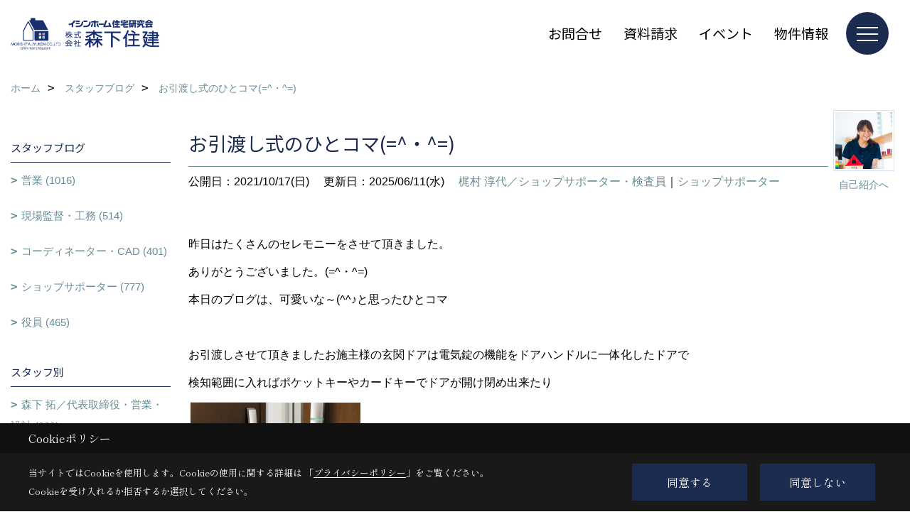

--- FILE ---
content_type: text/html; charset=UTF-8
request_url: https://www.ishin-morishita.com/co_diary/093f7b220c53e7a87b9705f33ed1c60f.html
body_size: 12896
content:
<!DOCTYPE html>
<html lang="ja">
<head prefix="og: http://ogp.me/ns# fb: http://ogp.me/ns/fb# article: http://ogp.me/ns/article#">
<script>if(self != top){window['ga-disable-G-NDKQWF4FCZ'] = true;top.location=self.location;}</script>


<script>(function(w,d,s,l,i){w[l]=w[l]||[];w[l].push({'gtm.start':
new Date().getTime(),event:'gtm.js'});var f=d.getElementsByTagName(s)[0],
j=d.createElement(s),dl=l!='dataLayer'?'&l='+l:'';j.async=true;j.src=
'https://www.googletagmanager.com/gtm.js?id='+i+dl;f.parentNode.insertBefore(j,f);
})(window,document,'script','dataLayer','GTM-T4W8HHP');</script>

<meta http-equiv="Content-Type" content="text/html; charset=utf-8">
<base href="https://www.ishin-morishita.com/">
<title>北近畿で注文住宅を建てる森下住建のブログ</title>

<meta name="viewport" content="width=device-width,initial-scale=1">
<meta http-equiv="X-UA-Compatible" content="IE=edge">
<meta http-equiv="Expires" content="14400">
<meta name="format-detection" content="telephone=no">
<meta name="keywords" content="綾部市,福知山市,丹波市,小浜市,北近畿,注文住宅,新築,リフォーム,イシンホーム,森下住建,ブログ">
<meta name="description" content="北近畿で注文住宅を建てる森下住建のブログです。新築・リフォーム・リノベーションなど、住宅のことなら何でもご相談下さい。不動産情報やお役立ち知識も満載です。">

<meta name="SKYPE_TOOLBAR" content="SKYPE_TOOLBAR_PARSER_COMPATIBLE">
<meta name="apple-mobile-web-app-title" content="イシンホーム株式会社森下住建　本社 綾部・福知山店">
<meta property="og:type" content="article" />
<meta property="og:url" content="https://www.ishin-morishita.com/co_diary/093f7b220c53e7a87b9705f33ed1c60f.html" />
<meta property="og:title" content="北近畿で注文住宅を建てる森下住建のブログ" />
<meta property="og:description" content="北近畿で注文住宅を建てる森下住建のブログです。新築・リフォーム・リノベーションなど、住宅のことなら何でもご相談下さい。不動産情報やお役立ち知識も満載です。" />
<meta property="og:image" content="https://www.ishin-morishita.com/assets/img/amp-default.png" />
<meta property="og:site_name" content="綾部市・福知山市で注文住宅・リフォームなら森下住建へお任せください" />
<meta property="og:locale" content="ja_JP" />
<meta name="twitter:card" content="summary" />



<link rel="canonical" href="https://www.ishin-morishita.com/co_diary/093f7b220c53e7a87b9705f33ed1c60f.html">



<link rel="stylesheet" href="css/base.css?v=202601221937">
<link rel="stylesheet" href="assets/templates/css/site_design.css?v=202601221937">

<link rel="stylesheet" href="assets/css/swiper.min.css">
<link rel="stylesheet" href="css/as_co.css?202601221937">

<link rel="preconnect" href="https://fonts.googleapis.com">
<link rel="preconnect" href="https://fonts.gstatic.com" crossorigin>
<link href="https://fonts.googleapis.com/css2?family=Noto+Sans+JP&family=Shippori+Mincho&display=swap" rel="stylesheet">

<link rel="icon" href="https://www.ishin-morishita.com/favicon.ico">
<link rel="apple-touch-icon" href="https://www.ishin-morishita.com/assets/img/apple-touch-icon.png">

<script src="assets/js/jquery-2.2.4.min.js"></script>
<script defer>document.addEventListener('DOMContentLoaded', function(){const imagesDom = document.querySelectorAll('.rte_area img, .lazy img');imagesDom.forEach(img => {const width = img.getAttribute('width');const height = img.getAttribute('height');if (width && height) {img.style.aspectRatio = `${width} / ${height}`;}img.dataset.layzr = img.src;img.src = 'assets/img/blank.gif';});
});</script>


<script type="application/ld+json">{"@context": "http://schema.org","@type": "Organization","name": "イシンホーム株式会社森下住建　本社 綾部・福知山店","url": "https://www.ishin-morishita.com/","logo": "https://www.ishin-morishita.com/./assets/article_image_save/RFs20241203110851.png","image": "","address": {"@type": "PostalAddress","postalCode": "623-0031","addressCountry": "JP","addressRegion": "京都府","addressLocality": "綾部市","streetAddress": "味方町鴨ノ堂96-2"}}</script><script type="application/ld+json">{"@context": "http://schema.org","@type": "Article","headline": "北近畿で注文住宅を建てる森下住建のブログ","url": "https://www.ishin-morishita.com/co_diary/093f7b220c53e7a87b9705f33ed1c60f.html","description": "北近畿で注文住宅を建てる森下住建のブログです。新築・リフォーム・リノベーションなど、住宅のことなら何でもご相談下さい。不動産情報やお役立ち知識も満載です。","datePublished": "2021-10-17","dateModified": "2021-10-17","author": {"@type": "Organization","name": "イシンホーム株式会社森下住建　本社 綾部・福知山店"}}</script>
</head>

<body id="page57" class="normal">
<noscript><iframe src="https://www.googletagmanager.com/ns.html?id=GTM-T4W8HHP" height="0" width="0" style="display:none;visibility:hidden"></iframe></noscript>
<a id="top" name="top"></a>

<header id="mainHeader" class="wbg">
<section id="header">

<a href="https://www.ishin-morishita.com/" id="logo"><img src="./assets/article_image_save/RFs20241203110851.png" alt="森下住建" width="400" height="120"></a>
<div id="headBtns">
<ul class="flx">
<li class="btn01"><a class="wf1" href="toiawase/index.html" id="header_menu01">お問合せ</a></li>
<li class="btn02"><a class="wf1" href="siryo/index.html" id="header_menu02">資料請求</a></li>
<li class="btn03"><a class="wf1" href="co_event.html" id="header_menu03">イベント</a></li>
<li class="btn04"><a class="wf1" href="co_bukken.html" id="header_menu04">物件情報</a></li>

</ul>
</div>
<div id="spbtn" class="spbtn bg"><div class="menu-button"><span class="tbn wbg"></span><span class="mbn wbg"></span><span class="bbn wbg"></span></div></div>
</section>

<nav id="navi">
<div class="inner">
<div class="navi">
<div id="gn1"><div class="bbc smn wf1">家を見る</div><ul><li><a class="bc wf1" id="menu写真集" href="co_photo.html">・写真集</a></li><li><a class="bc wf1" id="menu現場レポート" href="co_seko_voice.html">・現場レポート</a></li><li><a class="bc wf1" id="menu完工事例" href="co_kanko_voice.html">・完工事例</a></li><li><a class="bc wf1" id="menuお客様の声" href="co_visit.html">・お客様の声</a></li><li><a class="bc wf1" id="menuYouTube見学会" href="co_navi/5ea361e00acf6882dde4a321f3f8e1b2-516.html">・YouTube見学会</a></li></ul></div><div id="gn2"><div class="bbc smn wf1">イシンホームの家</div><ul><li><a class="bc wf1" id="menuイシンホーム住宅研究会とは" href="co_navi/af3938d621b80e95107fd2fd5d610860-331.html">・イシンホーム住宅研究会とは</a></li><li><a class="bc wf1" id="menu震災ボランティアから始まった研究・開発30年の歴史" href="co_navi/9713db9c0a7a711ccd92916e73612134-386.html">・震災ボランティアから始まった研究・開発30年の歴史</a></li><li><a class="bc wf1" id="menu家事1/2設計" href="co_navi/85d02af121801262c5b5288094685a49-385.html">・家事1/2設計</a></li><li><a class="bc wf1" id="menuエネルギー自給自足の家" href="co_navi/c1b755a1ef9c8832cd261c14e7213191-513.html">・エネルギー自給自足の家</a></li><li><a class="bc wf1" id="menu減震ブレーキ工法" href="co_navi/bc44178d8855f17b1b0213b973a9e947-554.html">・減震ブレーキ工法</a></li><li><a class="bc wf1" id="menu耐震金物工法" href="co_navi/c1b5a113a55207a40314d0c6784fe490-555.html">・耐震金物工法</a></li><li><a class="bc wf1" id="menu国産高級桧柱" href="co_navi/c8012ab68d1d48d4b93cd3b8847aac02-556.html">・国産高級桧柱</a></li><li><a class="bc wf1" id="menuアレルギーから家族を守るEco-i換気システム" href="co_navi/ae151f937a84e99edc9fbc22e71001ad-557.html">・アレルギーから家族を守るEco-i換気システム</a></li><li><a class="bc wf1" id="menu省エネ設備" href="co_navi/61019ebe3afed713004c305d573d8bb5-558.html">・省エネ設備</a></li></ul></div><div id="gn3"><div class="bbc smn wf1">リフォーム・リノベ</div><ul><li><a class="bc wf1" id="menu森下住建のリノベーション・リフォーム" href="co_navi/064335506ca89179e79fc991323c0bd7-364.html">・森下住建のリノベーション・リフォーム</a></li><li><a class="bc wf1" id="menuリノベ・リフォーム完工事例" href="co_kanko_voice/c/508/525/">・リノベ・リフォーム完工事例</a></li><li><a class="bc wf1" id="menuリノベ・リフォーム施工事例" href="co_photo/c/472/473/">・リノベ・リフォーム施工事例</a></li></ul></div><div id="gn4"><div class="bbc smn wf1">完成見学会情報</div><ul><li><a class="bc wf1" id="menu完成見学会" href="co_event.html">・完成見学会</a></li><li><a class="bc wf1" id="menuイベント報告" href="co_event_rp.html">・イベント報告</a></li></ul></div><div id="gn5"><div class="bbc smn wf1">土地分譲情報</div><ul><li><a class="bc wf1" id="menu物件情報" href="co_bukken.html">・物件情報</a></li><li><a class="bc wf1" id="menu土地探し専用IDプレゼント" href="co_navi/7d4c903854b94aec64be8e8588ef4f20-559.html">・土地探し専用IDプレゼント</a></li></ul></div><div id="gn6"><div class="bbc smn wf1">私たちのこと</div><ul><li><a class="bc wf1" id="menu会社概要" href="co_navi/ec314cdef6694fcbec284b855b1de69b-254.html">・会社概要</a></li><li><a class="bc wf1" id="menuスタッフ紹介" href="co_staff.html">・スタッフ紹介</a></li><li><a class="bc wf1" id="menu森下住建の家づくり" href="co_navi/a8b43789d69e2d6bad9c45be2ea2d14d-552.html">・森下住建の家づくり</a></li><li><a class="bc wf1" id="menu家づくりの流れ" href="co_navi/b697e00e293e7c71ef7f48e5bf38c6df-553.html">・家づくりの流れ</a></li><li><a class="bc wf1" id="menuプライバシーポリシー" href="co_navi/94ea866389f780eca83b74319a385662-389.html">・プライバシーポリシー</a></li><li><a class="bc wf1" id="menuSNSインフォメーション" href="co_navi/648d20bb900e97f4bdbfc98f8b8bd48e-514.html">・SNSインフォメーション</a></li><li><a class="bc wf1" id="menu採用情報" href="co_navi/a16668fc93b44c9c7e17bd58d0abf9e3-579.html">・採用情報</a></li></ul></div><div id="gn7"><div class="bbc smn wf1">ブログ</div><ul><li><a class="bc wf1" id="menuブログ" href="co_navi/3a496d77eebcadb3cb3814f596082802-261.html">・ブログ</a></li></ul></div>
</div>

<div class="infoBox">
<div class="btn">
<ul>
<li class="btn01"><a class="wf1 wbc bg"  href="toiawase/index.html" id="btn_menu01">お問合せ</a></li>
<li class="btn02"><a class="wf1 wbc sbg" href="siryo/index.html" id="btn_menu02">資料請求</a></li>
<li class="btn03"><a class="wf1 wbc bg" href="co_event.html" id="btn_menu03">完成見学会</a></li>
</ul>
</div>
<div class="tel wf1 fwb">tel.<a href="tel:0773-40-5070" id="menu_tel">0773-40-5070</a></div>
<div class="info">[営業時間]　10:00〜18:00<br>[定休日]　年中無休</div>
<aside class="snsBox">
<ul class="flx">
<li><a href="https://www.facebook.com/ishin.morishita/" target="_blank"><img src="./assets/article_image_save/nAz20241203112239r.png" alt="facebook" width="30" height="30"></a></li><li><a href="https://www.instagram.com/ishin_morishita/" target="_blank"><img src="./assets/article_image_save/tby20241203112244r.png" alt="Instagram" width="30" height="30"></a></li><li><a href="https://www.pinterest.jp/morishitajyuken/" target="_blank"><img src="./assets/article_image_save/NLp20241203112252r.png" alt="Pinterest" width="30" height="30"></a></li><li><a href="https://www.youtube.com/channel/UCXfgNYOWt9wJBJnRxLrhvlA/videos" target="_blank"><img src="./assets/article_image_save/oaS20241203112257r.png" alt="YouTube" width="30" height="30"></a></li><li><a href="https://line.me/R/ti/p/G_iIO7fvo2" target="_blank"><img src="./assets/article_image_save/lLN20241203112302r.png" alt="LINE" width="30" height="30"></a></li><li><a href="https://www.tiktok.com/@ishin_morishita" target="_blank"><img src="./assets/article_image_save/RMx20241203112316r.png" alt="TikTok" width="30" height="30"></a></li></ul>
</aside>

</div>
</div>
</nav>

</header>


<main id="wrapper">
<article>


<section id="contents" class="clf">


<div id="breadCrumbs" class="clearfix">
<ul itemscope itemtype="http://schema.org/BreadcrumbList">
<li itemprop="itemListElement" itemscope itemtype="http://schema.org/ListItem"><a href="https://www.ishin-morishita.com/" itemprop="item"><span itemprop="name">ホーム</span></a><meta itemprop="position" content="1" /></li>
<li itemprop="itemListElement" itemscope itemtype="http://schema.org/ListItem"><a href="https://www.ishin-morishita.com/co_diary.html" itemprop="item"><span itemprop="name">スタッフブログ</span></a><meta itemprop="position" content="2" /></li>
<li itemprop="itemListElement" itemscope itemtype="http://schema.org/ListItem"><a href="/co_diary/093f7b220c53e7a87b9705f33ed1c60f.html" itemprop="item">
<span itemprop="name">お引渡し式のひとコマ(=^・^=)</span></a><meta itemprop="position" content="4" /></li>
</ul>
</div>


<div id="mainCont">

<div class="articlePager sp">
<ul>
<li class="prev"><a href="co_diary/742ff713f5480db6cae326d2079f4192.html">前の記事</a></li>
<li class="list"><a href="co_diary/c/414/429/">一覧</a></li>
<li class="next"><a href="co_diary/48b5e5f8aee7fc86e01203aaf5d17d82.html">次の記事</a></li>
</ul>
</div>


<div id="articleTitle" class="diary">
<a class="thumb" href="/co_staff/c/450/458/"><img src="./assets/article_image_save/dfV20180507060148a.jpg" width="80" height="80" alt="梶村 淳代／ショップサポーター・検査員">
<span>自己紹介へ</span>
</a>
<h1 class="wf1 tbc bdb solid lbl">お引渡し式のひとコマ(=^・^=)</h1>
<div class="info">
<span>公開日：2021/10/17(日)</span>
<span>更新日：2025/06/11(水)</span>
<a href="co_diary/c/414/429/">梶村 淳代／ショップサポーター・検査員</a>｜<a href="co_diary/c/103/577/">ショップサポーター</a></div>
</div>


<div class="rte_area">
<p>昨日はたくさんのセレモニーをさせて頂きました。</p>
<p>ありがとうございました。(=^・^=)</p>
<p>本日のブログは、可愛いな～(^^♪と思ったひとコマ</p>
<p>&nbsp;</p>
<p>お引渡しさせて頂きましたお施主様の玄関ドアは電気錠の機能をドアハンドルに一体化したドアで</p>
<p>検知範囲に入ればポケットキーやカードキーでドアが開け閉め出来たり</p>
<p><img src="assets/images/00free/20211017 (3).jpg" width="117" height="146"><img src="assets/images/00free/20211017 (2).jpg" width="125" height="143"></p>
<p>&nbsp;</p>
<p>キーを鞄に入れたままでもボタンを押して開ける事も出来るので</p>
<p><img src="assets/images/00free/20211017kaji.jpg"></p>
<p>お買い物帰りに荷物を持っていても</p>
<p>鞄から鍵を取り出す必要がなくとっても便利な機能付きの玄関ドアです。</p>
<p>&nbsp;</p>
<p>で！</p>
<p>お引渡しセレモニーの時にはその玄関ドアの鍵を「鍵の授与式♪」としてお施主様にお渡しします(^^)</p>
<p>でも、小さなお子様の場合は本物の鍵をお渡しする事が出来ないので</p>
<p>グッズ作成することもあります!(^^)!</p>
<p>今回は危なくないようにイラストの鍵を印刷して軽いボードに張り付けた</p>
<p><img src="assets/images/00free/20211017 (4).jpg"></p>
<p>手造りビックサイズキー</p>
<p>&nbsp;</p>
<p>もちろん(^-^;　　・・・鍵としての機能はありません(=ﾟ&omega;ﾟ)ﾉ</p>
<p>が　！！　(=ﾟ&omega;ﾟ)ﾉ</p>
<p>お施主様に玄関で鍵の使い方説明を終えた後　一緒に聞いていたお子様が</p>
<p>一生懸命に　鍵でボタンを押してくれてました</p>
<p>&nbsp;</p>
<p>ふむ　ふむ　かぎをもって　ここをおすと　あくんですね</p>
<p>&nbsp;</p>
<p><img src="assets/images/00free/20211017 (5).jpg" width="389" height="302"></p>

</div>

<div class="articlePager">
<ul>
<li class="prev"><a href="co_diary/742ff713f5480db6cae326d2079f4192.html">前の記事</a></li>
<li class="list"><a href="co_diary/c/414/429/">一覧</a></li>
<li class="next"><a href="co_diary/48b5e5f8aee7fc86e01203aaf5d17d82.html">次の記事</a></li>
</ul>
</div>


<aside id="article_list" class="bg4">
<h2 class="wf1 tbc">記事一覧</h2>
<ul>
<li class="wbg"><a href="co_diary/4fa70a4c44cfe7a53a218f91fbe24229.html"><span class="date bc2">26/01/22</span><span class="pt">春日町野村分譲地　展示場着工にむけて</span></a></li>
<li class="wbg"><a href="co_diary/ca473fd58c02665505d26181a7d93f41.html"><span class="date bc2">26/01/22</span><span class="pt">雪かき始めました(^-^;</span></a></li>
<li class="wbg"><a href="co_diary/172e5c32de66a756ac097535b55939fe.html"><span class="date bc2">26/01/21</span><span class="pt">神戸イルミナージュ</span></a></li>
<li class="wbg"><a href="co_diary/e59cf8cedbfc9cd17539fdb5d64f4809.html"><span class="date bc2">26/01/20</span><span class="pt">わんこの診察</span></a></li>
<li class="wbg"><a href="co_diary/4ed6aeb99f56cef4af6960e4ce5bd370.html"><span class="date bc2">26/01/19</span><span class="pt">近未来は</span></a></li>
<li class="wbg"><a href="co_diary/6fceed777cbf0c4c802e332ef5074a98.html"><span class="date bc2">26/01/19</span><span class="pt">そうだ！朝活をしよう！</span></a></li>
<li class="wbg"><a href="co_diary/3f700c3e10d0753be8b7b096d802c21e.html"><span class="date bc2">26/01/18</span><span class="pt">1月18日まで綾部市延町にて完成見学会開催中！</span></a></li>
<li class="wbg"><a href="co_diary/e8f97dab83c376d4a25c7a78bc46009b.html"><span class="date bc2">26/01/18</span><span class="pt">おいしいコーヒーを片手に・・・</span></a></li>
<li class="wbg"><a href="co_diary/a65365ba526332ce3b454955d0aa8123.html"><span class="date bc2">26/01/15</span><span class="pt">家族旅行①</span></a></li>
<li class="wbg"><a href="co_diary/4f3c62cb2f7ca76d14db2ef8c364bde4.html"><span class="date bc2">26/01/14</span><span class="pt">綾部市延町での完成見学会に是非お越し下さい！！</span></a></li>
</ul>
</aside>

<form name="pager_form" method="GET" action=""><input type="hidden" name="current" value="1"/></form>
<div class="pager">
<p class="currentPage tac bc2">1ページ&nbsp;（全323ページ中）</p>
<ul>
<li class="first"><a ></a></li>
<li class="prev"><a ></a></li>
<li class="page"><a class="current wbc bg">1</a></li>
<li class="page"><a href="javascript:fnPagerMove('2')">2</a></li>
<li class="page"><a href="javascript:fnPagerMove('3')">3</a></li>
<li class="page"><a href="javascript:fnPagerMove('4')">4</a></li>
<li class="page"><a href="javascript:fnPagerMove('5')">5</a></li>
<li class="page"><a href="javascript:fnPagerMove('6')">6</a></li>
<li class="next"><a href="javascript:fnPagerMove('2');"></a></li>
<li class="last"><a href="javascript:fnPagerMove('323')"></a></li>
</ul>
</div>


</div>


<aside id="side_menu_diary">

<div id="dCatList">
<h2 class="wf1 tbc bdb solid bbl">スタッフブログ</h2>
<ul class="cate_sub">
<li><a href="co_diary/c/103/573/">営業 (1016)</a></li><li><a href="co_diary/c/103/575/">現場監督・工務 (514)</a></li><li><a href="co_diary/c/103/576/">コーディネーター・CAD (401)</a></li><li><a href="co_diary/c/103/577/">ショップサポーター (777)</a></li><li><a href="co_diary/c/103/578/">役員 (465)</a></li></ul>
<h2 class="wf1 tbc bdb solid bbl">スタッフ別</h2>
<ul class="cate_sub">
<li><a href="co_diary/c/414/415/">森下 拓／代表取締役・営業・設計 (260)</a></li><li><a href="co_diary/c/414/416/">森下 真一／取締役会長 (101)</a></li><li><a href="co_diary/c/414/417/">森下 より子／取締役専務 (349)</a></li><li><a href="co_diary/c/414/418/">大嶋 康久／営業 (315)</a></li><li><a href="co_diary/c/414/421/">太田 智子／営業 (232)</a></li><li><a href="co_diary/c/414/424/">入江 健士／現場監督 (97)</a></li><li><a href="co_diary/c/414/425/">義積 友也／現場監督 (298)</a></li><li><a href="co_diary/c/414/427/">山田 敏幸／営業 (132)</a></li><li><a href="co_diary/c/414/429/">梶村 淳代／ショップサポーター・検査員 (205)</a></li><li><a href="co_diary/c/414/431/">森下 梢／経理・ショップサポーター (208)</a></li><li><a href="co_diary/c/414/433/">余田 友美／経理・ショップサポーター (362)</a></li><li><a href="co_diary/c/414/434/">奥田 早紀／コーディネーター・広報 (143)</a></li><li><a href="co_diary/c/414/497/">常石 絵理／CAD・検査員 (157)</a></li><li><a href="co_diary/c/414/499/">堀内 一磨／現場補佐・積算・設計 (123)</a></li><li><a href="co_diary/c/414/527/">尾松 朗／営業 (34)</a></li><li><a href="co_diary/c/414/533/">服部 颯紀／CAD・設計 (43)</a></li><li><a href="co_diary/c/414/546/">近成 奈緒／コーディネーター (61)</a></li><li><a href="co_diary/c/414/547/">出野 翔／営業・設計 (60)</a></li><li><a href="co_diary/c/414/563/">谷口 鉱来／現場監督 (10)</a></li><li><a href="co_diary/c/414/569/">髙山 健一／現場監督 (6)</a></li><li><a href="co_diary/c/414/586/">坂田 夏音／ショップサポーター (10)</a></li></ul>
</div>


<div id="calendar" class="bg2">
<h2 class="wf1 bc2 tac bdb solid bbl">2026年01月</h2>
<table class="bc2">
<thead><tr><th>日</th><th>月</th><th>火</th><th>水</th><th>木</th><th>金</th><th>土</th></tr></thead>
<tbody>
<tr>
<td>&nbsp;</td>
<td>&nbsp;</td>
<td>&nbsp;</td>
<td>&nbsp;</td>
<td>1</td>
<td>2</td>
<td>3</td>
</tr>
<tr>
<td><a href="co_diary/calender/20260104.html">4</a></td>
<td><a href="co_diary/calender/20260105.html">5</a></td>
<td><a href="co_diary/calender/20260106.html">6</a></td>
<td><a href="co_diary/calender/20260107.html">7</a></td>
<td>8</td>
<td><a href="co_diary/calender/20260109.html">9</a></td>
<td>10</td>
</tr>
<tr>
<td><a href="co_diary/calender/20260111.html">11</a></td>
<td><a href="co_diary/calender/20260112.html">12</a></td>
<td><a href="co_diary/calender/20260113.html">13</a></td>
<td><a href="co_diary/calender/20260114.html">14</a></td>
<td><a href="co_diary/calender/20260115.html">15</a></td>
<td>16</td>
<td>17</td>
</tr>
<tr>
<td><a href="co_diary/calender/20260118.html">18</a></td>
<td><a href="co_diary/calender/20260119.html">19</a></td>
<td><a href="co_diary/calender/20260120.html">20</a></td>
<td><a href="co_diary/calender/20260121.html">21</a></td>
<td><a href="co_diary/calender/20260122.html">22</a></td>
<td>23</td>
<td>24</td>
</tr>
<tr>
<td>25</td>
<td>26</td>
<td>27</td>
<td>28</td>
<td>29</td>
<td>30</td>
<td>31</td>
</tr>
</tbody>
</table>
<div class="clearfix np bdt solid bbl"><a class="prev" href="co_diary/calender/202512.html">前月</a><a class="next" href="co_diary/calender/202602.html">翌月</a></div>
</div>



<div id="archiveBox">
<h2 class="wf1 tbc bdb solid bbl">アーカイブ</h2>
<form name="archive" method="POST" action="">
<select name="number" id="number_select" onchange="document.location=form.number.options[form.number.selectedIndex].value;">
<option selected="selected">月別で見る</option>
<option value="co_diary/calender/202601.html"><a href="co_diary/calender/202601.html">2026年01月(30 件)</a></option>
<option value="co_diary/calender/202512.html"><a href="co_diary/calender/202512.html">2025年12月(32 件)</a></option>
<option value="co_diary/calender/202511.html"><a href="co_diary/calender/202511.html">2025年11月(34 件)</a></option>
<option value="co_diary/calender/202510.html"><a href="co_diary/calender/202510.html">2025年10月(39 件)</a></option>
<option value="co_diary/calender/202509.html"><a href="co_diary/calender/202509.html">2025年09月(38 件)</a></option>
<option value="co_diary/calender/202508.html"><a href="co_diary/calender/202508.html">2025年08月(33 件)</a></option>
<option value="co_diary/calender/202507.html"><a href="co_diary/calender/202507.html">2025年07月(30 件)</a></option>
<option value="co_diary/calender/202506.html"><a href="co_diary/calender/202506.html">2025年06月(46 件)</a></option>
<option value="co_diary/calender/202505.html"><a href="co_diary/calender/202505.html">2025年05月(46 件)</a></option>
<option value="co_diary/calender/202504.html"><a href="co_diary/calender/202504.html">2025年04月(25 件)</a></option>
<option value="co_diary/calender/202503.html"><a href="co_diary/calender/202503.html">2025年03月(29 件)</a></option>
<option value="co_diary/calender/202502.html"><a href="co_diary/calender/202502.html">2025年02月(29 件)</a></option>
<option value="co_diary/calender/202501.html"><a href="co_diary/calender/202501.html">2025年01月(38 件)</a></option>
<option value="co_diary/calender/202412.html"><a href="co_diary/calender/202412.html">2024年12月(20 件)</a></option>
<option value="co_diary/calender/202411.html"><a href="co_diary/calender/202411.html">2024年11月(32 件)</a></option>
<option value="co_diary/calender/202410.html"><a href="co_diary/calender/202410.html">2024年10月(24 件)</a></option>
<option value="co_diary/calender/202409.html"><a href="co_diary/calender/202409.html">2024年09月(37 件)</a></option>
<option value="co_diary/calender/202408.html"><a href="co_diary/calender/202408.html">2024年08月(30 件)</a></option>
<option value="co_diary/calender/202407.html"><a href="co_diary/calender/202407.html">2024年07月(23 件)</a></option>
<option value="co_diary/calender/202406.html"><a href="co_diary/calender/202406.html">2024年06月(30 件)</a></option>
<option value="co_diary/calender/202405.html"><a href="co_diary/calender/202405.html">2024年05月(40 件)</a></option>
<option value="co_diary/calender/202404.html"><a href="co_diary/calender/202404.html">2024年04月(42 件)</a></option>
<option value="co_diary/calender/202403.html"><a href="co_diary/calender/202403.html">2024年03月(36 件)</a></option>
<option value="co_diary/calender/202402.html"><a href="co_diary/calender/202402.html">2024年02月(42 件)</a></option>
<option value="co_diary/calender/202401.html"><a href="co_diary/calender/202401.html">2024年01月(31 件)</a></option>
<option value="co_diary/calender/202312.html"><a href="co_diary/calender/202312.html">2023年12月(25 件)</a></option>
<option value="co_diary/calender/202311.html"><a href="co_diary/calender/202311.html">2023年11月(47 件)</a></option>
<option value="co_diary/calender/202310.html"><a href="co_diary/calender/202310.html">2023年10月(31 件)</a></option>
<option value="co_diary/calender/202309.html"><a href="co_diary/calender/202309.html">2023年09月(28 件)</a></option>
<option value="co_diary/calender/202308.html"><a href="co_diary/calender/202308.html">2023年08月(28 件)</a></option>
<option value="co_diary/calender/202307.html"><a href="co_diary/calender/202307.html">2023年07月(34 件)</a></option>
<option value="co_diary/calender/202306.html"><a href="co_diary/calender/202306.html">2023年06月(37 件)</a></option>
<option value="co_diary/calender/202305.html"><a href="co_diary/calender/202305.html">2023年05月(33 件)</a></option>
<option value="co_diary/calender/202304.html"><a href="co_diary/calender/202304.html">2023年04月(29 件)</a></option>
<option value="co_diary/calender/202303.html"><a href="co_diary/calender/202303.html">2023年03月(30 件)</a></option>
<option value="co_diary/calender/202302.html"><a href="co_diary/calender/202302.html">2023年02月(34 件)</a></option>
<option value="co_diary/calender/202301.html"><a href="co_diary/calender/202301.html">2023年01月(34 件)</a></option>
<option value="co_diary/calender/202212.html"><a href="co_diary/calender/202212.html">2022年12月(34 件)</a></option>
<option value="co_diary/calender/202211.html"><a href="co_diary/calender/202211.html">2022年11月(28 件)</a></option>
<option value="co_diary/calender/202210.html"><a href="co_diary/calender/202210.html">2022年10月(36 件)</a></option>
<option value="co_diary/calender/202209.html"><a href="co_diary/calender/202209.html">2022年09月(36 件)</a></option>
<option value="co_diary/calender/202208.html"><a href="co_diary/calender/202208.html">2022年08月(45 件)</a></option>
<option value="co_diary/calender/202207.html"><a href="co_diary/calender/202207.html">2022年07月(42 件)</a></option>
<option value="co_diary/calender/202206.html"><a href="co_diary/calender/202206.html">2022年06月(34 件)</a></option>
<option value="co_diary/calender/202205.html"><a href="co_diary/calender/202205.html">2022年05月(43 件)</a></option>
<option value="co_diary/calender/202204.html"><a href="co_diary/calender/202204.html">2022年04月(46 件)</a></option>
<option value="co_diary/calender/202203.html"><a href="co_diary/calender/202203.html">2022年03月(41 件)</a></option>
<option value="co_diary/calender/202202.html"><a href="co_diary/calender/202202.html">2022年02月(34 件)</a></option>
<option value="co_diary/calender/202201.html"><a href="co_diary/calender/202201.html">2022年01月(35 件)</a></option>
<option value="co_diary/calender/202112.html"><a href="co_diary/calender/202112.html">2021年12月(32 件)</a></option>
<option value="co_diary/calender/202111.html"><a href="co_diary/calender/202111.html">2021年11月(45 件)</a></option>
<option value="co_diary/calender/202110.html"><a href="co_diary/calender/202110.html">2021年10月(48 件)</a></option>
<option value="co_diary/calender/202109.html"><a href="co_diary/calender/202109.html">2021年09月(36 件)</a></option>
<option value="co_diary/calender/202108.html"><a href="co_diary/calender/202108.html">2021年08月(29 件)</a></option>
<option value="co_diary/calender/202107.html"><a href="co_diary/calender/202107.html">2021年07月(30 件)</a></option>
<option value="co_diary/calender/202106.html"><a href="co_diary/calender/202106.html">2021年06月(26 件)</a></option>
<option value="co_diary/calender/202105.html"><a href="co_diary/calender/202105.html">2021年05月(30 件)</a></option>
<option value="co_diary/calender/202104.html"><a href="co_diary/calender/202104.html">2021年04月(21 件)</a></option>
<option value="co_diary/calender/202103.html"><a href="co_diary/calender/202103.html">2021年03月(26 件)</a></option>
<option value="co_diary/calender/202102.html"><a href="co_diary/calender/202102.html">2021年02月(29 件)</a></option>
<option value="co_diary/calender/202101.html"><a href="co_diary/calender/202101.html">2021年01月(28 件)</a></option>
<option value="co_diary/calender/202012.html"><a href="co_diary/calender/202012.html">2020年12月(102 件)</a></option>
<option value="co_diary/calender/202011.html"><a href="co_diary/calender/202011.html">2020年11月(113 件)</a></option>
<option value="co_diary/calender/202010.html"><a href="co_diary/calender/202010.html">2020年10月(120 件)</a></option>
<option value="co_diary/calender/202009.html"><a href="co_diary/calender/202009.html">2020年09月(112 件)</a></option>
<option value="co_diary/calender/202008.html"><a href="co_diary/calender/202008.html">2020年08月(97 件)</a></option>
<option value="co_diary/calender/202007.html"><a href="co_diary/calender/202007.html">2020年07月(114 件)</a></option>
<option value="co_diary/calender/202006.html"><a href="co_diary/calender/202006.html">2020年06月(87 件)</a></option>
<option value="co_diary/calender/202005.html"><a href="co_diary/calender/202005.html">2020年05月(74 件)</a></option>
<option value="co_diary/calender/202004.html"><a href="co_diary/calender/202004.html">2020年04月(95 件)</a></option>
<option value="co_diary/calender/202003.html"><a href="co_diary/calender/202003.html">2020年03月(80 件)</a></option>
<option value="co_diary/calender/202002.html"><a href="co_diary/calender/202002.html">2020年02月(82 件)</a></option>
<option value="co_diary/calender/202001.html"><a href="co_diary/calender/202001.html">2020年01月(76 件)</a></option>
<option value="co_diary/calender/201911.html"><a href="co_diary/calender/201911.html">2019年11月(2 件)</a></option>
<option value="co_diary/calender/201910.html"><a href="co_diary/calender/201910.html">2019年10月(1 件)</a></option>
<option value="co_diary/calender/201906.html"><a href="co_diary/calender/201906.html">2019年06月(3 件)</a></option>
<option value="co_diary/calender/201904.html"><a href="co_diary/calender/201904.html">2019年04月(3 件)</a></option>
<option value="co_diary/calender/201901.html"><a href="co_diary/calender/201901.html">2019年01月(1 件)</a></option>
<option value="co_diary/calender/201809.html"><a href="co_diary/calender/201809.html">2018年09月(2 件)</a></option>
</select>
</form>
</div>



<div id="spCat">
<form>
<select name="category" onchange="document.location=form.category.options[form.category.selectedIndex].value;">
<option selected="selected">スタッフブログ</option>
<option value="co_diary/c/103/573/">営業(1016)<option value="co_diary/c/103/575/">現場監督・工務(514)<option value="co_diary/c/103/576/">コーディネーター・CAD(401)<option value="co_diary/c/103/577/">ショップサポーター(777)<option value="co_diary/c/103/578/">役員(465)</select>
</form>
<form>
<select name="category" onchange="document.location=form.category.options[form.category.selectedIndex].value;">
<option selected="selected">スタッフ別</option>
<option value="co_diary/c/414/415/">森下 拓／代表取締役・営業・設計(260)<option value="co_diary/c/414/416/">森下 真一／取締役会長(101)<option value="co_diary/c/414/417/">森下 より子／取締役専務(349)<option value="co_diary/c/414/418/">大嶋 康久／営業(315)<option value="co_diary/c/414/421/">太田 智子／営業(232)<option value="co_diary/c/414/424/">入江 健士／現場監督(97)<option value="co_diary/c/414/425/">義積 友也／現場監督(298)<option value="co_diary/c/414/427/">山田 敏幸／営業(132)<option value="co_diary/c/414/429/">梶村 淳代／ショップサポーター・検査員(205)<option value="co_diary/c/414/431/">森下 梢／経理・ショップサポーター(208)<option value="co_diary/c/414/433/">余田 友美／経理・ショップサポーター(362)<option value="co_diary/c/414/434/">奥田 早紀／コーディネーター・広報(143)<option value="co_diary/c/414/497/">常石 絵理／CAD・検査員(157)<option value="co_diary/c/414/499/">堀内 一磨／現場補佐・積算・設計(123)<option value="co_diary/c/414/527/">尾松 朗／営業(34)<option value="co_diary/c/414/533/">服部 颯紀／CAD・設計(43)<option value="co_diary/c/414/546/">近成 奈緒／コーディネーター(61)<option value="co_diary/c/414/547/">出野 翔／営業・設計(60)<option value="co_diary/c/414/563/">谷口 鉱来／現場監督(10)<option value="co_diary/c/414/569/">髙山 健一／現場監督(6)<option value="co_diary/c/414/586/">坂田 夏音／ショップサポーター(10)</select>
</form>
</div>
</aside>

</section>
</article>
</main>

<footer class="wbg">

<section id="companyInfo" class="inner">
<aside class="snsBox">
<ul class="flx">
<li><a href="https://www.facebook.com/ishin.morishita/" target="_blank"><img src="./assets/article_image_save/nAz20241203112239r.png" alt="facebook" width="30" height="30"></a></li><li><a href="https://www.instagram.com/ishin_morishita/" target="_blank"><img src="./assets/article_image_save/tby20241203112244r.png" alt="Instagram" width="30" height="30"></a></li><li><a href="https://www.pinterest.jp/morishitajyuken/" target="_blank"><img src="./assets/article_image_save/NLp20241203112252r.png" alt="Pinterest" width="30" height="30"></a></li><li><a href="https://www.youtube.com/channel/UCXfgNYOWt9wJBJnRxLrhvlA/videos" target="_blank"><img src="./assets/article_image_save/oaS20241203112257r.png" alt="YouTube" width="30" height="30"></a></li><li><a href="https://line.me/R/ti/p/G_iIO7fvo2" target="_blank"><img src="./assets/article_image_save/lLN20241203112302r.png" alt="LINE" width="30" height="30"></a></li><li><a href="https://www.tiktok.com/@ishin_morishita" target="_blank"><img src="./assets/article_image_save/RMx20241203112316r.png" alt="TikTok" width="30" height="30"></a></li></ul>
</aside>


<p>
イシンホーム株式会社森下住建　本社 綾部・福知山店<br>
〒623-0031　<br class="sp">
京都府綾部市味方町鴨ノ堂96-2　<a href="https://goo.gl/maps/kPVvQxuh2ceiPhC58" target="_blank" class="pt">地図</a>　<br class="tb">
TEL：<a href="tel:0773-40-5070" id="footer_tel1">0773-40-5070</a>　<br class="sp">
FAX：0773-40-5071<br>
＜営業時間＞10:00〜18:00　<br class="sp">
＜定休日＞年中無休
</p>



<p>
丹波店<br>
〒669-4132　<br class="sp">
兵庫県丹波市春日町野村2482-3　<a href="https://goo.gl/maps/4r9tHWszeEoBkPmb6" target="_blank" class="pt">地図</a>　<br class="tb">
TEL：<a href="tel:0795-74-1600" id="footer_tel2">0795-74-1600</a>　<br class="sp">
FAX：0795-74-3211<br>
＜営業時間＞10:00～17:00　<br class="sp">
＜定休日＞年中無休
</p>



<p>
小浜店<br>
〒917-0241　<br class="sp">
 福井県小浜市遠敷5-404　<a href="https://goo.gl/maps/WnCrsWsT3cn4G9Rs9" target="_blank" class="pt">地図</a>　<br class="tb">
TEL：<a href="tel:0770-56-5020" id="footer_tel3">0770-56-5020</a>　<br class="sp">
FAX：0770-56-5021<br>
＜営業時間＞10:00～17:00　<br class="sp">
＜定休日＞年中無休
</p>



<p>
TAMBASASAYAMA古民家リノベ店<br>
〒669-2322　<br class="sp">
丹波篠山市呉服町59番15(デカンショ通)　<a href="https://maps.app.goo.gl/fofwfEGLD869q32Q6" target="_blank" class="pt">地図</a>　<br class="tb">
TEL：<a href="tel:0795-74-1600" id="footer_tel3">0795-74-1600</a>　<br class="sp">
FAX：0795-74-3211<br>
＜営業時間＞10:00～16:00　<br class="sp">
＜定休日＞不定休
</p>









<div class="otherLink"><a href="sitemap.html" id="footer_sitemap" class="arrow">サイトマップ</a></div>

</section>
<section id="copyBox" class="sbg wbc"><div class="inner">Copyright (c) 株式会社森下住建. All Rights Reserved.<br><span class="separator"> | </span>Produced by <a class="wbc" href="https://www.goddess-c.com/" target="_blank">ゴデスクリエイト</a></div></section>
<section id="footer_link" class="wbg">
<div class="inner clf">
<div class="telInfo">
<div class="fd01">
<div class="telicon"><svg version="1.1" xmlns="http://www.w3.org/2000/svg" xmlns:xlink="http://www.w3.org/1999/xlink" x="0px" y="0px" width="30px" height="30px" viewBox="2.5 18.5 30 30" enable-background="new 2.5 18.5 30 30" xml:space="preserve"><path d="M18.918,34.674c-0.809,1.379-1.676,2.342-2.609,2.95c-0.875,0.534,0,0-1.572-0.935c-0.246-0.15-0.707-0.354-0.854-0.107l-2.305,3.928c-0.19,0.32-0.022,0.615,0.522,0.963c2.592,1.635,6.643-0.646,9.324-5.213c2.684-4.57,2.783-9.349,0.189-10.988c-0.547-0.347-0.881-0.36-1.066-0.043l-2.305,3.93c-0.146,0.242,0.24,0.578,0.48,0.738c1.524,1.021,1.58-0.037,1.524,1.021C20.156,32.057,19.727,33.296,18.918,34.674z"/></svg>
</div>
<span class="tlb wf1">0773-40-5070</span>
</div>
<div class="fd02 bc2 wf1">受付／10:00〜18:00　定休日／年中無休</div>
</div>
<ul>
<li class="fe"><a class="wf1 wbc bg" href="co_event.html" id="footer_menu01">完成見学会</a></li>
<li class="fs"><a class="wf1 wbc bg" href="siryo/index.html" id="footer_menu02">資料請求</a></li>
<li class="fs"><a class="wf1 wbc bg" href="toiawase/index.html" id="footer_menu03">お問合せ</a></li>
<li class="fb"><a class="wf1 wbc bg" href="co_bukken.html" id="footer_menu04">物件情報</a></li>
<li id="f_tel"><a class="wf1 wbc bg" href="tel:0773-40-5070" id="footer_tel_button">電話</a></li>
</ul>
</div>
</section>

</footer>





<div id="pageTop"><a href="#top" id="page_top"><?xml version="1.0" encoding="utf-8"?>
<!-- Generator: Adobe Illustrator 16.0.0, SVG Export Plug-In . SVG Version: 6.00 Build 0)  -->
<!DOCTYPE svg PUBLIC "-//W3C//DTD SVG 1.1//EN" "http://www.w3.org/Graphics/SVG/1.1/DTD/svg11.dtd">
<svg version="1.1" id="pagetop" xmlns="http://www.w3.org/2000/svg" xmlns:xlink="http://www.w3.org/1999/xlink" x="0px" y="0px" width="60px" height="60px" viewBox="0 0 60 60" enable-background="new 0 0 60 60" xml:space="preserve">
<circle id="bg" opacity="0.5" cx="30" cy="30" r="30"/>
<g id="arrow">
<rect x="18" y="21" fill="#FFFFFF" width="24" height="2"/>
<polyline fill="none" stroke="#FFFFFF" stroke-width="2" stroke-linecap="round" stroke-linejoin="round" stroke-miterlimit="10" points="41,38 30,27 19,38 "/>
</g>
</svg>
</a></div>
<aside id="ckb" class="wf2 wbg"><div class="ckb-header"><h3 class="wbc">Cookieポリシー</h3></div><div class="ckb-content"><div class="inner"><div class="cp-text wbc">当サイトではCookieを使用します。<br class="sp">Cookieの使用に関する詳細は 「<a class="wbc" href="co_navi/94ea866389f780eca83b74319a385662-389.html" target="_blank">プライバシーポリシー</a>」をご覧ください。<br>Cookieを受け入れるか拒否するか選択してください。</div><div class="cp-consent"><div class="cp-agree bg wbc">同意する</div><div class="cp-reject bg wbc">同意しない</div></div></div></div></aside>

<script src="assets/js/swiper-bundle.min.js"></script>

<script src="assets/js/layzr.min.js" defer></script>
<script src="assets/js/lightbox-2.6.min.js"></script>
<script src="assets/js/pager.js"></script>
<script async>
window.onload = function() {
var layzr = new Layzr({container: null,attr: 'data-layzr',retinaAttr: 'data-layzr-retina',bgAttr: 'data-layzr-bg',hiddenAttr: 'data-layzr-hidden',threshold: 0,callback: null});
$('link[rel="subresource"]').attr('rel', 'stylesheet');

}

$(function(){
var topBtn=$('#pageTop');
topBtn.hide();
if($('#footer_link').length){var fmn=$('#footer_link');fmn.hide();}
$(window).scroll(function(){if($(this).scrollTop()> 100){
topBtn.fadeIn();
if($('#footer_link').length){fmn.fadeIn();}
}else{
topBtn.fadeOut();
if($('#footer_link').length){fmn.fadeOut();}
};
});
topBtn.click(function(){$('body,html').animate({scrollTop: 0},1000);return false;});
var obj=$('#iframe');
obj.on('load',function(){var off=$('body').offset();$('body,html').animate({scrollTop: off.top,scrollLeft: off.left},0);});
});


$(".menu-button").click(function(){
var hdh = document.getElementById("header").offsetHeight;
$(this).toggleClass("active");
$("#navi").slideToggle("500");
$("#navi").css("top", hdh + "px");
$("#navi").css("max-height","calc(100svh - " + hdh + "px)");
});


$(function(){resizeWindow();});
window.addEventListener('resize', resizeWindow);

function resizeWindow(){
var hh = document.getElementById("mainHeader").offsetHeight;
var wrap = document.getElementById("wrapper");
var wide = document.getElementById("wide");

if(document.getElementById("mainBox") == null){wrap.style.paddingTop = hh + "px";}


}

$(window).on('load', function() {const headerHeight = $('header').outerHeight();const url = $(location).attr('href');if (url.indexOf("#") != -1) {const anchor = url.split("#"),targetId = anchor[anchor.length - 1];const target = $('#' + targetId);if (target.length) {const position = Math.floor(target.offset().top) - headerHeight;$("html, body").animate({ scrollTop: position }, 500);}}$('a[href*="#"]').on('click', function(event) {const href = $(this).attr('href');const anchor = href.split("#")[1];if (anchor) {const target = $('#' + anchor);if (target.length) {event.preventDefault();const position = Math.floor(target.offset().top) - headerHeight;$("html, body").animate({ scrollTop: position }, 500);}}});});

</script>

<script>
$(function(){
  var frm = document.getElementById("iframe") || document.getElementById("contact");
  if(!frm) return;

  function frameHeight(){
    $(frm).height(frm.contentWindow.document.body.scrollHeight+100);
  }

  $(window).on('resize', frameHeight);
  $(frm).on('load', frameHeight);

  // 子から呼び出す用
  window._recalcIframeHeight = function(){
    requestAnimationFrame(frameHeight);
  };
});
</script>
<script>
// トリガー取得
const scrollTrigger = document.querySelectorAll('.js-scroll-trigger');

// aimation呼び出し
if (scrollTrigger.length) {
    scrollAnimation(scrollTrigger);
}

// aimation関数
function scrollAnimation(trigger) {
    window.addEventListener('scroll', function () {
        for (var i = 0; i < trigger.length; i++) {
            let position = trigger[i].getBoundingClientRect().top,
                scroll = window.pageYOffset || document.documentElement.scrollTop,
                offset = position + scroll,
                windowHeight = window.innerHeight;

            if (scroll > offset - windowHeight + 200) {
                trigger[i].classList.add('started');
            }
        }
    });
}
</script>




<script async src="//www.instagram.com/embed.js"></script>

<script type="text/javascript">
const popup = document.getElementById('ckb');
const cookieAgree = document.querySelector('.cp-agree');
const cookieReject = document.querySelector('.cp-reject');
const rejectFlag = sessionStorage.getItem('Reject-Flag') === 'true'; // 明示的に文字列として比較
const cookieData = document.cookie;
let acceptFlag = false;

// Cookieデータを確認し、`robotama-cookie`があるかチェック
const cookieDataList = cookieData.split('; ');
for (const cookie of cookieDataList) {
  const [key, value] = cookie.split('=');
  if (key === 'robotama-cookie') {
    acceptFlag = true;
  }
}

// 拒否フラグも同意フラグもない場合のみバナーを表示
if (!rejectFlag && !acceptFlag) {
  PopupDisplay();
}

function PopupDisplay() {
  popup.style.display = 'block';
}

function PopupClose() {
  popup.style.display = 'none';
}

// 30日後の有効期限を設定
function SetCookie() {
  const expireDate = new Date();
  expireDate.setDate(expireDate.getDate() + 30); // 現在の日付に30日を加算
  document.cookie = `robotama-cookie=robotama-read; expires=${expireDate.toUTCString()}; path=/`;
}

// Cookie削除ロジック（ドメインごとに削除対応）
function DeleteAllCookie() {
  document.cookie.split(';').forEach((cookie) => {
    const [key] = cookie.split('=');
    document.cookie = `${key}=; max-age=0; path=/`;
  });
}

// 同意ボタンのクリックイベント
cookieAgree.addEventListener('click', () => {
  SetCookie();
  PopupClose();
});

// 拒否ボタンのクリックイベント
cookieReject.addEventListener('click', () => {
  sessionStorage.setItem('Reject-Flag', 'true'); // フラグを文字列で保存
  DeleteAllCookie();
  PopupClose();
});
</script>

</body>
</html>